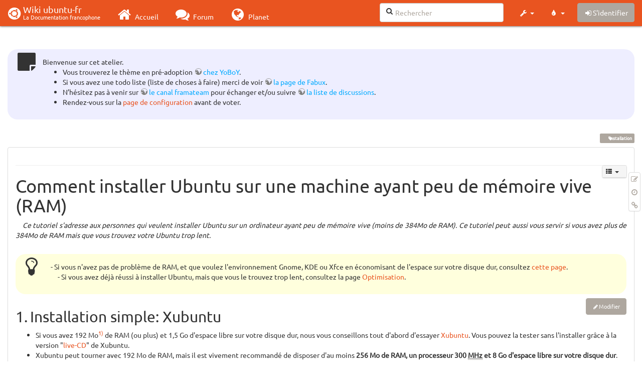

--- FILE ---
content_type: text/html; charset=utf-8
request_url: http://www.wwwinterface.toile-libre.org/doku.php/mini_ram
body_size: 47880
content:
<!DOCTYPE html>
<html xmlns="http://www.w3.org/1999/xhtml" xml:lang="fr"
  lang="fr" dir="ltr" class="no-js">
<head>
  <meta charset="UTF-8" />
  <meta http-equiv="X-UA-Compatible" content="IE=edge" />
  <title>mini_ram Atelier</title>
  <script>(function(H){H.className=H.className.replace(/\bno-js\b/,'js')})(document.documentElement)</script>
  <meta name="viewport" content="width=device-width,initial-scale=1" />
  <link rel="shortcut icon" href="/lib/exe/fetch.php/favicon.ico" />
<link rel="apple-touch-icon" href="/lib/exe/fetch.php/apple-touch-icon.png" />
    <meta name="generator" content="DokuWiki"/>
<meta name="robots" content="index,follow"/>
<meta name="keywords" content="installation"/>
<link type="text/css" rel="stylesheet" href="/lib/tpl/bootstrap3/assets/font-awesome/css/font-awesome.min.css"/>
<link type="text/css" rel="stylesheet" href="/lib/tpl/bootstrap3/assets/bootstrap/united/bootstrap.min.css"/>
<link rel="search" type="application/opensearchdescription+xml" href="/lib/exe/opensearch.php" title="Wiki ubuntu-fr"/>
<link rel="start" href="/"/>
<link rel="contents" href="/doku.php/mini_ram?do=index" title="Plan du site"/>
<link rel="manifest" href="/lib/exe/manifest.php"/>
<link rel="alternate" type="application/rss+xml" title="Derniers changements" href="/feed.php"/>
<link rel="alternate" type="application/rss+xml" title="Catégorie courante" href="/feed.php?mode=list&amp;ns="/>
<link rel="edit" title="Modifier cette page" href="/doku.php/mini_ram?do=edit"/>
<link rel="alternate" type="text/html" title="HTML brut" href="/doku.php/mini_ram?do=export_xhtml"/>
<link rel="alternate" type="text/plain" title="Wiki balise" href="/doku.php/mini_ram?do=export_raw"/>
<link rel="canonical" href="http://www.wwwinterface.toile-libre.org/doku.php/mini_ram"/>
<link rel="stylesheet" type="text/css" href="/lib/exe/css.php?t=bootstrap3&amp;tseed=204866023b506081013c7cff7e90b8e9"/>
<!--[if gte IE 9]><!-->
<script type="text/javascript">/*<![CDATA[*/var NS='';var JSINFO = {"bootstrap3":{"mode":"show","toc":[],"config":{"collapsibleSections":0,"fixedTopNavbar":1,"showSemanticPopup":0,"sidebarOnNavbar":0,"tagsOnTop":1,"tocAffix":1,"tocCollapseOnScroll":0,"tocCollapsed":1,"tocLayout":"navbar","useAnchorJS":1}},"id":"mini_ram","namespace":"","ACT":"show","useHeadingNavigation":0,"useHeadingContent":0};
/*!]]>*/</script>
<script type="text/javascript" charset="utf-8" src="/lib/exe/jquery.php?tseed=23f888679b4f1dc26eef34902aca964f"></script>
<script type="text/javascript" charset="utf-8" src="/lib/exe/js.php?t=bootstrap3&amp;tseed=204866023b506081013c7cff7e90b8e9"></script>
<script type="text/javascript" src="/lib/tpl/bootstrap3/assets/bootstrap/js/bootstrap.min.js"></script>
<script type="text/javascript" src="/lib/tpl/bootstrap3/assets/anchorjs/anchor.min.js"></script>
<script type="text/javascript" src="/lib/tpl/bootstrap3/assets/typeahead/bootstrap3-typeahead.min.js"></script>
<!--<![endif]-->
<style type="text/css">@media screen { body { margin-top: 70px; }  #dw__toc.affix { top: 60px; position: fixed !important; }  #dw__toc .nav .nav .nav { display: none; } }</style>
    <!--[if lt IE 9]>
  <script type="text/javascript" src="https://oss.maxcdn.com/html5shiv/3.7.2/html5shiv.min.js"></script>
  <script type="text/javascript" src="https://oss.maxcdn.com/respond/1.4.2/respond.min.js"></script>
  <![endif]-->
</head>
<body class="united dokuwiki mode_show tpl_bootstrap3 dw-page-on-panel" data-page-id="mini_ram">

  <header id="dokuwiki__header" class="dokuwiki container-fluid">
    <div class="noteclassic">Bienvenue sur cet atelier.
<ul>
<li class="level1"><div class="li"> Vous trouverez le thème en pré-adoption <a href="http://doc.ufr.yoboy.fr/" class="urlextern" title="http://doc.ufr.yoboy.fr/" rel="nofollow">chez YoBoY</a>.</div>
</li>
<li class="level1"><div class="li"> Si vous avez une todo liste (liste de choses à faire) merci de voir <a href="https://doc.ubuntu-fr.org/utilisateurs/fabux/brouillons/bugstheme2018" class="urlextern" title="https://doc.ubuntu-fr.org/utilisateurs/fabux/brouillons/bugstheme2018" rel="nofollow">la page de Fabux</a>.</div>
</li>
<li class="level1"><div class="li"> N’hésitez pas à venir sur <a href="https://doc.ubuntu-fr.org/wiki/participer_wiki#le_salon_de_discussion" class="urlextern" title="https://doc.ubuntu-fr.org/wiki/participer_wiki#le_salon_de_discussion" rel="nofollow">le canal framateam</a> pour échanger et/ou suivre <a href="https://doc.ubuntu-fr.org/wiki/participer_wiki#la_liste_de_diffusion" class="urlextern" title="https://doc.ubuntu-fr.org/wiki/participer_wiki#la_liste_de_diffusion" rel="nofollow">la liste de discussions</a>.</div>
</li>
<li class="level1"><div class="li"> Rendez-vous sur la <a href="/doku.php/configuration_du_theme" class="wikilink1" title="configuration_du_theme">page de configuration</a> avant de voter.</div>
</li>
</ul>

</div>
<!-- cachefile /data/web/2/0/wwwinterface.toile-libre.org/htdocs/data/cache/c/cd66e2ad8ccdb0105dd0716568a653df.xhtml used -->
<nav id="dw__navbar" class="navbar navbar-fixed-top navbar-default" role="navigation">

  <div class="container-fluid">

    <div class="navbar-header">

      <button class="navbar-toggle" type="button" data-toggle="collapse" data-target=".navbar-collapse">
        <span class="icon-bar"></span>
        <span class="icon-bar"></span>
        <span class="icon-bar"></span>
      </button>

      <a href="/doku.php/Accueil"  accesskey="h" title="[H]" class="navbar-brand"><span class="uf uf-cof" id="dw__accueil" style="font-size: 35px;" ></span> <span id="dw__title" style="margin-top:-5px">Wiki ubuntu-fr<span id="dw__tagline">La Documentation francophone</span></span></a>
    </div>

    <div class="collapse navbar-collapse">

      
      <ul class="nav navbar-nav">
        <li>
          <a href="//ubuntu-fr.org/" ><i class="fa fa-fw fa-home" style="font-size: 2em;"></i><span> Accueil</span></a>        </li>
        <li>
          <a href="//forum.ubuntu-fr.org/" ><i class="fa fa-fw fa-comments" style="font-size: 2em;"></i><span> Forum</span></a>        </li>
        <li>
          <a href="//planet.ubuntu-fr.org/" ><i class="fa fa-fw fa-globe" style="font-size: 2em;"></i><span> Planet</span></a>        </li>
      </ul>

            
      
      <div class="navbar-right" id="dw__navbar_items">

        <form action="//forum.ubuntu-fr.org/search_ubuntufr.php" accept-charset="utf-8" class="navbar-form navbar-left search" id="dw__search" method="get" role="search"><div class="no"><input id="qsearch" autocomplete="off" type="search" placeholder="Rechercher" accesskey="f" name="q" class="form-control" title="[F]" /><button type="submit" title="Rechercher"><i class="fa fa-fw fa-search"></i></button><input type="hidden" name="do" value="search" /><input type="hidden" name="tsearch" value="wiki" /></div></form>
        
<ul class="nav navbar-nav dw-action-icon" id="dw__tools">


  <li class="dropdown">

    <a href="" class="dropdown-toggle" data-target="#" data-toggle="dropdown" title="" role="button" aria-haspopup="true" aria-expanded="false">
      <i class="fa fa-fw fa-wrench"></i> <span class="hidden-lg hidden-md hidden-sm">Outils</span> <span class="caret"></span>
    </a>

    <ul class="dropdown-menu tools" role="menu">
    
      <li class="dropdown-header">
        <i class="fa fa-fw fa-cubes"></i> Outils du site      </li>
      <li><a href="/doku.php/mini_ram?do=recent"  class="action recent" accesskey="r" rel="nofollow" title="Derniers changements [R]">Derniers changements</a></li><li><a href="/doku.php/mini_ram?do=media&amp;ns="  class="action media" rel="nofollow" title="Gestionnaire Multimédia">Gestionnaire Multimédia</a></li><li><a href="/doku.php/mini_ram?do=index"  class="action index" accesskey="x" rel="nofollow" title="Plan du site [X]">Plan du site</a></li>
            <li class="divider" role="separator"></li>
      
    
      <li class="dropdown-header">
        <i class="fa fa-fw fa-file"></i> Outils de la page      </li>
      <li><a href="/doku.php/mini_ram?do=edit"  class="action edit" accesskey="e" rel="nofollow" title="Modifier cette page [E]">Modifier cette page</a></li><li><a href="/doku.php/mini_ram?do=revisions"  class="action revs" accesskey="o" rel="nofollow" title="Anciennes révisions [O]">Anciennes révisions</a></li><li><a href="/doku.php/mini_ram?do=backlink"  class="action backlink" rel="nofollow" title="Liens de retour">Liens de retour</a></li><li><a href="#dokuwiki__top"  class="action top" accesskey="t" rel="nofollow" title="Haut de page [T]">Haut de page</a></li>
      
        </ul>
  </li>


</ul>

<!-- theme-switcher -->
<ul class="nav navbar-nav" id="dw__themes">
  <li class="dropdown">

    <a href="" class="dropdown-toggle" data-toggle="dropdown" data-target="#" role="button" aria-haspopup="true" aria-expanded="false"><i class="fa fa-fw fa-tint"></i> <span class="hidden-lg hidden-md hidden-sm">Thèmes</span> <span class="caret"></span></a>

    <ul class="dropdown-menu" aria-labelledby="themes">
      <li class="dropdown-header"><i class="fa fa-fw fa-tint"></i> Thèmes</li>
      <li>
        <a href="/doku.php/mini_ram?bootswatch-theme=default">Default</a>
      </li>
      <li class="dropdown-header"><i class="fa fa-fw fa-tint"></i> Bootswatch Themes</li>
            <li>
        <a href="/doku.php/mini_ram?bootswatch-theme=cerulean">Cerulean</a>
      </li>
            <li>
        <a href="/doku.php/mini_ram?bootswatch-theme=cosmo">Cosmo</a>
      </li>
            <li>
        <a href="/doku.php/mini_ram?bootswatch-theme=cyborg">Cyborg</a>
      </li>
            <li>
        <a href="/doku.php/mini_ram?bootswatch-theme=darkly">Darkly</a>
      </li>
            <li>
        <a href="/doku.php/mini_ram?bootswatch-theme=flatly">Flatly</a>
      </li>
            <li>
        <a href="/doku.php/mini_ram?bootswatch-theme=journal">Journal</a>
      </li>
            <li>
        <a href="/doku.php/mini_ram?bootswatch-theme=lumen">Lumen</a>
      </li>
            <li>
        <a href="/doku.php/mini_ram?bootswatch-theme=paper">Paper</a>
      </li>
            <li>
        <a href="/doku.php/mini_ram?bootswatch-theme=readable">Readable</a>
      </li>
            <li>
        <a href="/doku.php/mini_ram?bootswatch-theme=sandstone">Sandstone</a>
      </li>
            <li>
        <a href="/doku.php/mini_ram?bootswatch-theme=simplex">Simplex</a>
      </li>
            <li>
        <a href="/doku.php/mini_ram?bootswatch-theme=solar">Solar</a>
      </li>
            <li>
        <a href="/doku.php/mini_ram?bootswatch-theme=slate">Slate</a>
      </li>
            <li>
        <a href="/doku.php/mini_ram?bootswatch-theme=spacelab">Spacelab</a>
      </li>
            <li>
        <a href="/doku.php/mini_ram?bootswatch-theme=superhero">Superhero</a>
      </li>
            <li class="active">
        <a href="/doku.php/mini_ram?bootswatch-theme=united">United</a>
      </li>
            <li>
        <a href="/doku.php/mini_ram?bootswatch-theme=yeti">Yeti</a>
      </li>
          </ul>

  </li>
</ul>
<!-- /theme-switcher -->

        <ul class="nav navbar-nav">

          
          
                    <li>
            <span class="dw__actions dw-action-icon">
              <a href="/doku.php/mini_ram?do=login&amp;sectok="  class="action btn btn-default navbar-btn login" rel="nofollow" title="S&#039;identifier"><span class="">S'identifier</span></a>            </span>
          </li>
          
        </ul>

                <ul class="nav navbar-nav hide" id="dw__toc_menu">
          <li class="dropdown">
            <a href="" class="dropdown-toggle" data-target="#" data-toggle="dropdown" title="Table des matières" role="button" aria-haspopup="true" aria-expanded="false">
              <i class="fa fa-fw fa-th-list"></i> <span class="hidden-lg hidden-md hidden-sm">Table des matières</span><span class="caret"></span>
            </a>
            <ul class="dropdown-menu" role="menu" style="max-height: 400px; overflow-y: auto">
              <li class="dropdown-header"><i class="fa fa-fw fa-th-list"></i> Table des matières</li>
            </ul>
          </li>
        </ul>
        
        

      </div>

    </div>
  </div>
</nav>
  </header>

  <div id="dokuwiki__top" class="dokuwiki container-fluid">

    <div id="dokuwiki__pageheader">

      
      
      <p class="pageId text-right small">
              </p>

      <div id="dw__msgarea" class="small">
              </div>

    </div>

    <main class="main row" role="main">

      
      <article id="dokuwiki__content" class="container-fluid" itemscope itemtype="http://schema.org/Article" itemref="dw__license">

        
<nav id="dw__pagetools" class="hidden-print">
  <div class="tools panel panel-default pull-right ">
    <ul class="nav nav-stacked nav-pills">
      <li><a href="/doku.php/mini_ram?do=edit"  class="action text-muted edit" accesskey="e" rel="nofollow" title="Modifier cette page [E]"><i class="fa fa-fw fa-pencil-square-o"></i><span class="sr-only"> Modifier cette page</span></a></li><li><a href="/doku.php/mini_ram?do=revisions"  class="action text-muted revs" accesskey="o" rel="nofollow" title="Anciennes révisions [O]"><i class="fa fa-fw fa-clock-o"></i><span class="sr-only"> </span></a></li><li><a href="/doku.php/mini_ram?do=backlink"  class="action text-muted backlink" rel="nofollow" title="Liens de retour"><i class="fa fa-fw fa-link"></i><span class="sr-only"> Liens de retour</span></a></li>    </ul>
  </div>
</nav>

        <div class="panel panel-default" itemprop="articleBody">
          <div class="page panel-body">

            <div class="dw-content-page dw-toc-closed"><div class="dw-toc hidden-print"><script>JSINFO.bootstrap3.toc = [{"link":"#installation_simplexubuntu","title":"Installation simple: Xubuntu","level":1},{"link":"#installation_intermediairelubuntu_et_autres_variantes_legeres","title":"Installation interm\u00e9diaire: Lubuntu et autres variantes l\u00e9g\u00e8res","level":1},{"link":"#installation_par_lignes_de_commandesautres_environnements","title":"Installation par lignes de commandes: autres environnements","level":1},{"link":"#alternatives","title":"Alternatives","level":1},{"link":"#liens","title":"Liens","level":1}];</script>
<!-- TOC START -->
<nav id="dw__toc" role="navigation" class="toc-panel panel panel-default small">
<h6 data-toggle="collapse" data-target="#dw__toc .toc-body" title="Table des matières" class="panel-heading toc-title"><i class="fa fa-fw fa-th-list"></i> <span>Table des matières</span> <i class="caret"></i></h6>
<div class="panel-body  toc-body collapse ">

<ul class="nav toc">
<li class="level1"><a href="#installation_simplexubuntu">Installation simple: Xubuntu</a></li>
<li class="level1"><a href="#installation_intermediairelubuntu_et_autres_variantes_legeres">Installation intermédiaire: Lubuntu et autres variantes légères</a></li>
<li class="level1"><a href="#installation_par_lignes_de_commandesautres_environnements">Installation par lignes de commandes: autres environnements</a></li>
<li class="level1"><a href="#alternatives">Alternatives</a></li>
<li class="level1"><a href="#liens">Liens</a></li>
</ul>

</div>
</nav>
<!-- TOC END -->
</div><!-- CONTENT --><div class="dw-content"><div class="tags"><span>
	<a href="/doku.php/installation" class="wikilink1" title="installation" rel="tag">installation</a>
</span></div>
<hr />

<h1 class="sectionedit1" id="comment_installer_ubuntu_sur_une_machine_ayant_peu_de_memoire_vive_ram">Comment installer Ubuntu sur une machine ayant peu de mémoire vive (RAM)</h1>
<div class="level1">

<p>
<em>Ce tutoriel s&#039;adresse aux personnes qui veulent installer Ubuntu sur un ordinateur ayant peu de mémoire vive (moins de 384Mo de RAM). Ce tutoriel peut aussi vous servir si vous avez plus de 384Mo de RAM mais que vous trouvez votre Ubuntu trop lent.</em>
</p>
<div class="notetip">  - Si vous n&#039;avez pas de problème de RAM, et que voulez l&#039;environnement Gnome, KDE ou Xfce en économisant de l&#039;espace sur votre disque dur, consultez <a href="/doku.php/installation_minimale" class="wikilink1" title="installation_minimale">cette page</a>.
<p>
- Si vous avez déjà réussi à installer Ubuntu, mais que vous le trouvez trop lent, consultez la page <a href="/doku.php/optimisation" class="wikilink1" title="optimisation">Optimisation</a>.
</p>

</div>
</div>
<div class='secedit editbutton_section editbutton_1'><form class="button btn_secedit" method="post" action="/doku.php/mini_ram"><div class="no"><input type="hidden" name="do" value="edit" /><input type="hidden" name="rev" value="1524906861" /><input type="hidden" name="summary" value="[Comment installer Ubuntu sur une machine ayant peu de mémoire vive (RAM)] " /><input type="hidden" name="target" value="section" /><input type="hidden" name="hid" value="comment_installer_ubuntu_sur_une_machine_ayant_peu_de_memoire_vive_ram" /><input type="hidden" name="codeblockOffset" value="0" /><input type="hidden" name="range" value="31-712" /><button type="submit" title="Comment installer Ubuntu sur une machine ayant peu de mémoire vive (RAM)">Modifier</button></div></form></div>
<h2 class="sectionedit2" id="installation_simplexubuntu">Installation simple: Xubuntu</h2>
<div class="level2">
<ul>
<li class="level1"><div class="li"> Si vous avez 192 Mo<sup><a href="#fn__1" id="fnt__1" class="fn_top">1)</a></sup> de RAM (ou plus) et 1,5 Go d&#039;espace libre sur votre disque dur, nous vous conseillons tout d&#039;abord d&#039;essayer <a href="/doku.php/xubuntu" class="wikilink1" title="xubuntu">Xubuntu</a>. Vous pouvez la tester sans l&#039;installer grâce à la version &quot;<a href="/doku.php/live_cd" class="wikilink1" title="live_cd">live-CD</a>&quot; de Xubuntu.</div>
</li>
<li class="level1"><div class="li"> Xubuntu peut tourner avec 192 Mo de RAM, mais il est vivement recommandé de disposer d&#039;au moins <strong>256 Mo de RAM, un processeur 300 <abbr title="Megahertz">MHz</abbr> et 8 Go d&#039;espace libre sur votre disque dur</strong>.</div>
</li>
</ul>

<p>
<em>Pour plus d&#039;information sur Xubuntu, consultez <strong><a href="/doku.php/xubuntu" class="wikilink1" title="xubuntu">cette page</a></strong>.</em>
</p>

</div>
<div class='secedit editbutton_section editbutton_2'><form class="button btn_secedit" method="post" action="/doku.php/mini_ram"><div class="no"><input type="hidden" name="do" value="edit" /><input type="hidden" name="rev" value="1524906861" /><input type="hidden" name="summary" value="[Installation simple: Xubuntu] " /><input type="hidden" name="target" value="section" /><input type="hidden" name="hid" value="installation_simplexubuntu" /><input type="hidden" name="codeblockOffset" value="0" /><input type="hidden" name="range" value="713-1454" /><button type="submit" title="Installation simple: Xubuntu">Modifier</button></div></form></div>
<h2 class="sectionedit3" id="installation_intermediairelubuntu_et_autres_variantes_legeres">Installation intermédiaire: Lubuntu et autres variantes légères</h2>
<div class="level2">
<ul>
<li class="level1"><div class="li"> Si Xubuntu ne vous convient pas, ou est trop lent, essayez ensuite une variante légère d&#039;Ubuntu, comme par exemple <strong><a href="/doku.php/lubuntu" class="wikilink1" title="lubuntu">Lubuntu</a></strong> (officielle), <a href="http://www.moulinier.net/" class="urlextern" title="http://www.moulinier.net/" rel="nofollow">Toutou Linux</a> (version francisée de Puppy Linux) ou <strong><a href="/doku.php/crunchbang" class="wikilink1" title="crunchbang">Crunchbang</a></strong> qui proposent un live-CD. Vous trouverez d&#039;autres variantes sur <a href="/doku.php/variantes" class="wikilink1" title="variantes">cette page</a>.</div>
</li>
<li class="level1"><div class="li"> Si vous aviez réussi à installer Ubuntu (ou Xubuntu ou Lubuntu..), mais que celui-ci est trop lent, vous pouvez à partir de celui-ci installer et essayer un <a href="/doku.php/liste_applications_legeres#gestionnaire_de_fenetres" class="wikilink1" title="liste_applications_legeres">gestionnaire de fenêtres</a> plus léger. Attention certains gestionnaires peuvent être plus compliqués à mettre en œuvre que d&#039;autres.</div>
</li>
</ul>

</div>
<div class='secedit editbutton_section editbutton_3'><form class="button btn_secedit" method="post" action="/doku.php/mini_ram"><div class="no"><input type="hidden" name="do" value="edit" /><input type="hidden" name="rev" value="1524906861" /><input type="hidden" name="summary" value="[Installation intermédiaire: Lubuntu et autres variantes légères] " /><input type="hidden" name="target" value="section" /><input type="hidden" name="hid" value="installation_intermediairelubuntu_et_autres_variantes_legeres" /><input type="hidden" name="codeblockOffset" value="0" /><input type="hidden" name="range" value="1455-2234" /><button type="submit" title="Installation intermédiaire: Lubuntu et autres variantes légères">Modifier</button></div></form></div>
<h2 class="sectionedit4" id="installation_par_lignes_de_commandesautres_environnements">Installation par lignes de commandes: autres environnements</h2>
<div class="level2">
<div class="noteimportant">Il vous faudra au minimum de <strong>32Mo de RAM et 500Mo de disque dur</strong>. Si vous avez moins de 32Mo de RAM, consultez le chapitre &quot;Alternatives&quot; ci-dessous.
</div>
</div>

<h4 id="demarrer_sur_le_cd">Démarrer sur le CD</h4>
<div class="level4">

<p>
Pour installer <strong>Ubuntu</strong> sur votre machine il faut pouvoir <em>booter</em> sur le CD-ROM. Si votre PC est très ancien, cette fonctionnalité n&#039;est peut être pas disponible dans le <em>Bios</em>. Une solution est d&#039;utiliser une <em>disquette de démarrage</em> qui renvoie sur le CD-ROM, à la place du <em>Bios</em>. Il en existe plusieurs :
</p>
<ul>
<li class="level1"><div class="li"> la disquette créée pour la distribution LiveCD <em>Morphix</em> disponible en téléchargement sur Sourceforge : prenez la <a href="http://sourceforge.net/project/showfiles.php?group_id=71814" class="urlextern" title="http://sourceforge.net/project/showfiles.php?group_id=71814" rel="nofollow"> Morphix Boot Floppy</a> du moment.</div>
</li>
<li class="level1"><div class="li"> <a href="http://linux.simple.be/tools/sbm" class="urlextern" title="http://linux.simple.be/tools/sbm" rel="nofollow">http://linux.simple.be/tools/sbm</a></div>
</li>
</ul>

</div>

<h4 id="le_systeme_de_base">Le système de base</h4>
<div class="level4">

<p>
Il faut utiliser un CD-ROM <strong>« alternate CD »</strong> (ou un <strong>« server install CD »</strong>), du moins jusqu&#039;à la version 12.04.
Pour cela, gravez un <a href="http://www.ubuntu.com/getubuntu/download" class="urlextern" title="http://www.ubuntu.com/getubuntu/download" rel="nofollow">CD-ROM d&#039;installation Ubuntu version alternate/serveur</a>.
Après avoir inséré le CD-ROM dans le lecteur, <em>bootez</em> dessus. Au prompt, tapez « F2 » pour choisir la langue française, sélectionnez <strong>&quot;Installer en mode serveur&quot;</strong> puis « Entrée ».
</p>

<p>
A partir de la 12.10, il n&#039;y a plus d&#039;&quot;alternate CD&quot;, il faut donc utiliser un <a href="https://help.ubuntu.com/community/Installation/MinimalCD" class="urlextern" title="https://help.ubuntu.com/community/Installation/MinimalCD" rel="nofollow">Minimal CD</a>.
</p>

<p>
Le système de base sera installé avec environ 310 Mo sur le disque et en <em>mode texte</em> (pas d&#039;interface graphique pour l&#039;instant).
</p>

</div>

<h4 id="installation_d_une_interface_graphique">Installation d&#039;une interface graphique</h4>
<div class="level4">

<p>
Voyez la page <a href="/doku.php/apt" class="wikilink1" title="apt">APT</a> pour des détails sur comment installer sans interface graphique. N&#039;hésitez pas à imprimer les pages dont vous avez besoin.
</p>
<ol>
<li class="level1 node"><div class="li"> Tout d&#039;abord, activez le dépôt de paquets <strong>universe</strong> :</div>
<ul>
<li class="level2"><div class="li"> éditez les dépôts :<pre class="code">sudo nano /etc/apt/sources.list</pre>
</div>
</li>
<li class="level2"><div class="li"> enlevez le dièse (« # ») devant les lignes suivantes (adaptez selon votre version d&#039;Ubuntu) :<pre class="file">deb      http://fr.archive.ubuntu.com/ubuntu/  edgy  universe 
deb-src  http://fr.archive.ubuntu.com/ubuntu/  edgy  universe</pre>
</div>
</li>
</ul>
</li>
<li class="level1"><div class="li"> sauvegardez vos modifications</div>
</li>
<li class="level1"><div class="li"> Mettez à jour la liste des paquets installables sur votre ordinateur :<pre class="code">sudo apt-get update</pre>
</div>
</li>
<li class="level1"><div class="li"> Installez le serveur X Window, un gestionnaire de connexion et un terminal en installant les paquets suivants : <pre class="code">sudo apt-get install x-window-system-core xdm numlockx xterm xserver-xorg</pre>
</div>
</li>
<li class="level1"><div class="li"> configurez le serveur X si besoin.</div>
</li>
<li class="level1 node"><div class="li"> Puis l&#039;interface graphique, au choix :</div>
<ul>
<li class="level2"><div class="li"> <a href="/doku.php/fluxbox" class="wikilink1" title="fluxbox">Fluxbox</a> (nom du paquet : <em>fluxbox</em>) ;</div>
</li>
<li class="level2"><div class="li"> <a href="/doku.php/jwm" class="wikilink1" title="jwm">JWM</a> (nom du paquet : <em>jwm</em>) ;</div>
</li>
<li class="level2"><div class="li"> <a href="/doku.php/icewm" class="wikilink1" title="icewm">IceWM</a> (nom du paquet : <em>icewm</em>) ;</div>
</li>
<li class="level2"><div class="li"> <a href="/doku.php/larswm" class="wikilink1" title="larswm">larswm</a> (nom du paquet : <em>larswm</em>) ;</div>
</li>
<li class="level2"><div class="li"> <a href="/doku.php/windowmaker" class="wikilink1" title="windowmaker">WindowMaker</a> (nom du paquet : <em>wmaker</em>).</div>
</li>
<li class="level2"><div class="li"> <a href="/doku.php/openbox" class="wikilink1" title="openbox">Openbox</a> (nom du paquet : <em>openbox</em>).</div>
</li>
</ul>
</li>
</ol>

<p>
Résultat : vous avez un système avec un <em>serveur X</em> et un <em>Window Manager</em> (gestionnaire de fenêtres) léger. Maintenant tapez <code>startx</code> pour lancer la session graphique.
</p>

<p>
Par la suite, quand vous démarrerez votre ordinateur, <strong>xdm</strong> (le gestionnaire de connexion) démarrera automatiquement et vous aurez accès directement au mode graphique.
</p>

<p>
Effacez les paquets stockés par <a href="/doku.php/apt" class="wikilink1" title="apt">APT</a> et ainsi libérer de la place 
</p>
<pre class="code">sudo apt-get clean</pre>

<p>
Jusqu&#039;ici le système a besoin de moins de <strong>400 Mo</strong> sur le disque.
</p>

<p>
Pour éteindre l&#039;ordinateur, il faudra ouvrir un terminal et taper : 
</p>
<pre class="code">sudo halt</pre>

</div>

<h4 id="applications_console">Applications console</h4>
<div class="level4">
<div class="table sectionedit5"><table class="inline">
	<thead>
	<tr class="row0">
		<th class="col0"> Application </th><th class="col1"> Description </th><th class="col2"> Paquets à installer </th><th class="col3"> Remarque </th>
	</tr>
	</thead>
	<tr class="row1">
		<td class="col0"> ls/cd </td><td class="col1"> Exploration de fichiers </td><td class="col2"> - </td><td class="col3"> les commande basique pour explorer votre ordinateur. <br/>
(&quot;ls -a&quot; pour afficher les fichiers cachés) </td>
	</tr>
	<tr class="row2">
		<td class="col0"> file </td><td class="col1"> Infos sur le fichier </td><td class="col2"> - </td><td class="col3"> - </td>
	</tr>
	<tr class="row3">
		<td class="col0"> rename </td><td class="col1"> Renommer un fichier </td><td class="col2"> - </td><td class="col3"> - </td>
	</tr>
	<tr class="row4">
		<td class="col0"> cp/mv </td><td class="col1"> Copier/déplacer des fichiers </td><td class="col2"> - </td><td class="col3"> - </td>
	</tr>
	<tr class="row5">
		<td class="col0"> locate </td><td class="col1"> Pour rechercher des fichiers </td><td class="col2"> - </td><td class="col3"> Pas besoin d&#039;argument contrairement à &quot;find&quot; </td>
	</tr>
	<tr class="row6">
		<td class="col0"> less/more </td><td class="col1"> Visualisation de texte </td><td class="col2"> - </td><td class="col3"> - </td>
	</tr>
	<tr class="row7">
		<td class="col0"> <a href="/doku.php/nano" class="wikilink1" title="nano">nano</a>/vi </td><td class="col1"> Editeur de texte </td><td class="col2"> - </td><td class="col3"> <a href="/doku.php/nano" class="wikilink1" title="nano">Nano</a> est plus simple à utiliser que vi. </td>
	</tr>
	<tr class="row8">
		<td class="col0"> cal/date </td><td class="col1"> Calendrier &amp; heure </td><td class="col2"> - </td><td class="col3"> &quot;cal 04 2007&quot; affichera le mois d&#039;avril 2007 par exemple </td>
	</tr>
	<tr class="row9">
		<td class="col0"> fdformat </td><td class="col1"> Utilitaire système </td><td class="col2"> - </td><td class="col3"> Effectue un formatage rapide d&#039;une disquette </td>
	</tr>
	<tr class="row10">
		<td class="col0"> mformat </td><td class="col1 leftalign"> Utilitaire système  </td><td class="col2"> - </td><td class="col3"> Formate en MSDOS une disquette. A utiliser avec d&#039;autres commandes commençant par &quot;m&quot; (mdir, mdel, mcopy…) </td>
	</tr>
	<tr class="row11">
		<td class="col0"> top/free/df </td><td class="col1"> Moniteur système </td><td class="col2"> - </td><td class="col3"> - </td>
	</tr>
	<tr class="row12">
		<td class="col0"> htop </td><td class="col1"> Moniteur système </td><td class="col2"> htop </td><td class="col3"> Représentation graphique plus agréable que top </td>
	</tr>
	<tr class="row13">
		<td class="col0"> lynx </td><td class="col1"> Navigateur internet </td><td class="col2"> lynx </td><td class="col3"> Navigateur léger </td>
	</tr>
	<tr class="row14">
		<td class="col0"> <a href="/doku.php/irssi" class="wikilink1" title="irssi">irssi</a> </td><td class="col1"> Chat <abbr title="Internet Relay Chat">IRC</abbr> </td><td class="col2"> irssi-text </td><td class="col3"> - </td>
	</tr>
</table></div>

</div>

<h4 id="applications_de_base">Applications de base</h4>
<div class="level4">
<div class="table sectionedit6"><table class="inline">
	<thead>
	<tr class="row0">
		<th class="col0"> Application </th><th class="col1"> Description </th><th class="col2"> Paquets à installer </th><th class="col3"> Remarque </th>
	</tr>
	</thead>
	<tr class="row1">
		<td class="col0"> Rox Filer </td><td class="col1"> Explorateur de fichiers </td><td class="col2"> rox-filer </td><td class="col3"> Alternative : <a href="http://www.cd.chalmers.se/~hch/filerunner.html" class="urlextern" title="http://www.cd.chalmers.se/~hch/filerunner.html" rel="nofollow">filerunner</a> <br/>
(qui fait aussi <abbr title="File Transfer Protocol">FTP</abbr>) </td>
	</tr>
	<tr class="row2">
		<td class="col0"> <strong>-</strong> <a href="/doku.php/dillo" class="wikilink1" title="dillo">Dillo</a> </td><td class="col1"> Navigateur web </td><td class="col2"> dillo </td><td class="col3"> Très léger: moins de <strong>1Mo</strong> </td>
	</tr>
	<tr class="row3">
		<td class="col0"> <strong>-</strong> Mozilla Suite (ou SeaMonkey) </td><td class="col1"> Navigateur web et client de messagerie. </td><td class="col2"> mozilla </td><td class="col3"> Mozilla Suite (ou SeaMonkey) Prend moins de <strong>40 Mo</strong> (Pour <a href="/doku.php/flashplayer" class="wikilink1" title="flashplayer">flashplayer</a>, installez le paquet &quot;libflash-mozplugin&quot; (non-libre)). </td>
	</tr>
	<tr class="row4">
		<td class="col0"> <strong>-</strong> <a href="/doku.php/firefox" class="wikilink1" title="firefox">Firefox</a>/<a href="/doku.php/thunderbird" class="wikilink1" title="thunderbird">Thunderbird</a> </td><td class="col1"> Navigateur web et client de messagerie. </td><td class="col2"> firefox/mozilla-thunderbird </td><td class="col3"> Prend moins de <strong>?? Mo</strong> (Pour <a href="/doku.php/flashplayer" class="wikilink1" title="flashplayer">flashplayer</a>, installez le paquet &quot;flashplugin-nonfree&quot; (non-libre)). </td>
	</tr>
	<tr class="row5">
		<td class="col0"> xcalc </td><td class="col1"> calculette </td><td class="col2"> xcalc </td><td class="col3"> - </td>
	</tr>
	<tr class="row6">
		<td class="col0"> LeafPad </td><td class="col1"> Editeur de texte </td><td class="col2"> leafpad </td><td class="col3"> Ceci prend <strong>?? Mo</strong> sur le disque. </td>
	</tr>
	<tr class="row7">
		<td class="col0"> <a href="/doku.php/xpdf" class="wikilink1" title="xpdf">xPDF</a> </td><td class="col1"> Lecteur de PDF. </td><td class="col2"> xpdf </td><td class="col3"> Ceci prend <strong>13 Mo</strong> sur le disque. </td>
	</tr>
	<tr class="row8">
		<td class="col0"> <a href="/doku.php/abiword" class="wikilink1" title="abiword">Abiword</a> </td><td class="col1"> Traitement de texte. Abiword peut gérer les fichiers .doc en plus de son format et du format OpenDocument. </td><td class="col2"> abiword </td><td class="col3"> Cela prend <strong>30 Mo</strong> sur le disque. </td>
	</tr>
	<tr class="row9">
		<td class="col0"> <a href="/doku.php/gnumeric" class="wikilink1" title="gnumeric">gnumeric</a> </td><td class="col1"> Tableur </td><td class="col2"> gnumeric </td><td class="col3"> Cela prend <strong>33 Mo</strong> sur le disque. </td>
	</tr>
	<tr class="row10">
		<td class="col0"> <a href="/doku.php/xpaint" class="wikilink1" title="xpaint">xpaint</a> </td><td class="col1"> Traitement d&#039;images </td><td class="col2"> xpaint </td><td class="col3"> - </td>
	</tr>
	<tr class="row11">
		<td class="col0"> <a href="/doku.php/xmms" class="wikilink1" title="xmms">xmms</a> </td><td class="col1"> lecteur audio </td><td class="col2"> xmms </td><td class="col3"> - </td>
	</tr>
	<tr class="row12">
		<td class="col0"> <a href="/doku.php/vlc" class="wikilink1" title="vlc">vlc</a> </td><td class="col1"> lecteur vidéo </td><td class="col2"> vlc </td><td class="col3"> Cela prend <strong>10 Mo</strong> sur le disque. </td>
	</tr>
</table></div>

<p>
Voir aussi la &quot;<a href="/doku.php/liste_applications_legeres" class="wikilink1" title="liste_applications_legeres">Liste des applications légères</a>&quot;.
</p>

</div>

<h4 id="pour_terminer_l_installation_de_base">Pour terminer l&#039;installation de base</h4>
<div class="level4">

<p>
Si vous pensez ne pas avoir assez d&#039;espace disque, videz le cache des paquets. Vous avez maintenant un système de base qui occupe moins de <strong>500 Mo</strong> sur votre disque. En prenant une <em>swap</em> de <strong>128 Mo</strong>, vous avez besoin d&#039;un disque d&#039;une capacité de <strong>1 Go</strong> environ seulement pour avoir un système Ubuntu léger.
</p>

</div>

<h4 id="applications_supplementaires">Applications supplémentaires</h4>
<div class="level4">

<p>
Vous pouvez aussi installer le paquet <em>gksu</em>. Celui-ci vous permettra d&#039;avoir accès à la commande <em>gksudo</em> vous permettant d&#039;avoir un <em>sudo</em> graphique pour les applications graphiques nécessitant les permissions d&#039;administration.
</p>

<p>
Pour facilement faire des recherches parmi les applications installables et les installer, vous pouvez installer <a href="/doku.php/synaptic" class="wikilink1" title="synaptic">Synaptic</a> (nom du paquet : <em>synaptic</em>) ou apprendre à utiliser la commande <a href="/doku.php/aptitude" class="wikilink1" title="aptitude">aptitude</a> :
</p>
<pre class="code">man aptitude</pre>

<p>
La meilleure méthode est d&#039;utiliser la recherche d&#039;aptitude :
</p>
<pre class="code">aptitude search firefox</pre>

</div>
<div class='secedit editbutton_section editbutton_4'><form class="button btn_secedit" method="post" action="/doku.php/mini_ram"><div class="no"><input type="hidden" name="do" value="edit" /><input type="hidden" name="rev" value="1524906861" /><input type="hidden" name="summary" value="[Installation par lignes de commandes: autres environnements] " /><input type="hidden" name="target" value="section" /><input type="hidden" name="hid" value="installation_par_lignes_de_commandesautres_environnements" /><input type="hidden" name="codeblockOffset" value="0" /><input type="hidden" name="range" value="2235-9385" /><button type="submit" title="Installation par lignes de commandes: autres environnements">Modifier</button></div></form></div>
<h2 class="sectionedit7" id="alternatives">Alternatives</h2>
<div class="level2">

<p>
Si c&#039;est toujours aussi lent, essayez :
</p>
<ul>
<li class="level1"><div class="li"> <strong>Debian</strong> (nécessite un Pentium 4, 1 <abbr title="Gigahertz">GHz</abbr> , <a href="http://www.debian.org/releases/etch/i386/ch03s04.html.fr" class="urlextern" title="http://www.debian.org/releases/etch/i386/ch03s04.html.fr" rel="nofollow">64~512Mo RAM</a>, 5Go d&#039;espace disque)</div>
</li>
</ul>

<p>
Sinon voici d&#039;autres distributions en français pour du plus vieux matériel :
</p>
<ul>
<li class="level1"><div class="li"> <strong>Damn Small Linux</strong>: <a href="https://fr.wikipedia.org/wiki/Damn_Small_Linux" class="interwiki iw_wpfr" title="https://fr.wikipedia.org/wiki/Damn_Small_Linux">Wikipedia</a> / <a href="http://www.damnsmalllinux.org/" class="urlextern" title="http://www.damnsmalllinux.org/" rel="nofollow">Site officiel</a> (nécessite un PC 486 avec 16 Mo de RAM).</div>
</li>
<li class="level1"><div class="li"> <strong>DeLi linux</strong> <a href="https://www.google.com/search?q=Desktop_Light_Linux&amp;btnI=lucky" class="interwiki iw_go" title="https://www.google.com/search?q=Desktop_Light_Linux&amp;btnI=lucky">Wikipedia (anglais)</a> / <a href="http://www.delilinux.org/index-fr.html" class="urlextern" title="http://www.delilinux.org/index-fr.html" rel="nofollow">Site officiel</a> (PC 486 avec 32Mo de RAM recommandé)</div>
</li>
<li class="level1"><div class="li"> <strong>Puppy Linux</strong> <a href="https://fr.wikipedia.org/wiki/Puppy_Linux" class="interwiki iw_wpfr" title="https://fr.wikipedia.org/wiki/Puppy_Linux">Wikipedia</a> / <a href="http://www.moulinier.net" class="urlextern" title="http://www.moulinier.net" rel="nofollow">Site officiel</a> (nécessite un PC Pentium I avec 32Mo de RAM)</div>
</li>
<li class="level1"><div class="li"> Tout neuf et très prometteur: <a href="https://fr.wikipedia.org/wiki/Slitaz" class="interwiki iw_wpfr" title="https://fr.wikipedia.org/wiki/Slitaz">Wikipedia</a> / <strong><a href="http://www.slitaz.org/" class="urlextern" title="http://www.slitaz.org/" rel="nofollow">Slitaz</a></strong> (nécessite plus de 128Mo de Ram pour l&#039;installation) - distribution très attrayante.</div>
</li>
<li class="level1"><div class="li"> <a href="/doku.php/slax" class="wikilink1" title="slax">Slax</a> version  très légère qui ne nécessite pas d&#039;installation,</div>
</li>
<li class="level1"><div class="li"> Antix,</div>
</li>
<li class="level1"><div class="li"> PCLOS LXDE</div>
</li>
</ul>

</div>
<div class='secedit editbutton_section editbutton_7'><form class="button btn_secedit" method="post" action="/doku.php/mini_ram"><div class="no"><input type="hidden" name="do" value="edit" /><input type="hidden" name="rev" value="1524906861" /><input type="hidden" name="summary" value="[Alternatives] " /><input type="hidden" name="target" value="section" /><input type="hidden" name="hid" value="alternatives" /><input type="hidden" name="codeblockOffset" value="6" /><input type="hidden" name="range" value="9386-10428" /><button type="submit" title="Alternatives">Modifier</button></div></form></div>
<h2 class="sectionedit8" id="liens">Liens</h2>
<div class="level2">
<ul>
<li class="level1"><div class="li"> Traduction de la page <a href="http://www.binonabiso.com/en/Ubuntu-miniRAM-HOWTO.html" class="urlextern" title="http://www.binonabiso.com/en/Ubuntu-miniRAM-HOWTO.html" rel="nofollow">http://www.binonabiso.com/en/Ubuntu-miniRAM-HOWTO.html</a></div>
</li>
<li class="level1"><div class="li"> Ubuntu &quot;command-line&quot; edition : <a href="http://ubuntuforums.org/showthread.php?t=387598" class="urlextern" title="http://ubuntuforums.org/showthread.php?t=387598" rel="nofollow">http://ubuntuforums.org/showthread.php?t=387598</a></div>
</li>
<li class="level1"><div class="li"> <a href="http://www.tutoriels-video.fr/installer-ubuntu-sur-un-vieux-pc-en-utilisant-la-version-alternative" class="urlextern" title="http://www.tutoriels-video.fr/installer-ubuntu-sur-un-vieux-pc-en-utilisant-la-version-alternative" rel="nofollow">Tutoriel vidéo : installation d&#039;ubuntu avec l&#039;alternate CD</a></div>
</li>
</ul>

<p>
<br/>

</p>
<hr />

<p>
<em>Contributeurs :  <a href="/doku.php/contributeurs" class="wikilink1" title="contributeurs">Les contributeurs du Wiki</a></em>
</p>

</div>
<div class='secedit editbutton_section editbutton_8'><form class="button btn_secedit" method="post" action="/doku.php/mini_ram"><div class="no"><input type="hidden" name="do" value="edit" /><input type="hidden" name="rev" value="1524906861" /><input type="hidden" name="summary" value="[Liens] " /><input type="hidden" name="target" value="section" /><input type="hidden" name="hid" value="liens" /><input type="hidden" name="codeblockOffset" value="6" /><input type="hidden" name="range" value="10429-" /><button type="submit" title="Liens">Modifier</button></div></form></div><div class="footnotes">
<div class="fn"><sup><a href="#fnt__1" id="fn__1" class="fn_bot">1)</a></sup> 
<div class="content">Xubuntu peut aussi être installé avec 64~192 Mo de RAM, mais il vous faudra utiliser le CD Alternate, ce qui est décrit ci-dessous dans le chapitre &quot;Installation par lignes de commandes&quot;</div></div>
</div>

<!-- no cachefile used, but created /data/web/2/0/wwwinterface.toile-libre.org/htdocs/data/cache/2/2bbb931215a3a11f82bc0068e896d4a7.xhtml -->

</div><!-- /CONTENT --></div>
          </div>
        </div>

        <div class="small text-right">

                    <span class="docInfo">
            <ul class="list-inline"><li><i class="fa fa-fw fa-file-text-o text-muted"></i> <span title="mini_ram.txt">mini_ram.txt</span></li><li><i class="fa fa-fw fa-calendar text-muted"></i> Dernière modification: <span title="Le 28/04/2018, 11:14">Le 28/04/2018, 11:14</span></li><li>(modification externe)</li></ul>          </span>
          
          
        </div>

      </article>

      
    </main>

    <footer id="dw__footer" class="navbar navbar-default">
  <div class="container-fluid">

    <div class="small navbar-text">

            <div class="footer-dw-title row">
        <div class="media col-sm-4">
          <!--<div class="media-left">
            <img src="/lib/tpl/bootstrap3/images/logo.png" alt="Wiki ubuntu-fr" class="media-object" style="width:32px" />
          </div> -->
          <div class="media-body">
            <h4 class="media-heading">Documentation <i class="uf uf-ubuntu"></i></h4>
            <p>
              Les pages de cette documentation sont rédigées par les utilisateurs
              pour les utilisateurs. Apportez-nous votre aide pour améliorer
              le contenu de cette documentation.
            </p>
          </div>
        </div>
        <div class="col-sm-4">
          <h4>Liens utiles</h4>
          <ul class="list-group list-unstyled">
            <li>
              <a href="/debutant" ><i class="fa fa-fw fa-child" style="font-size: 1.3em;"></i> Débuter sur Ubuntu</a>            </li>
            <li>
              <a href="/wiki/participer_wiki" ><i class="fa fa-fw fa-edit" style="font-size: 1.3em;"></i> Participer à la documentation</a>            </li>
            <li>
              <a href="/documentation_hors_ligne" ><i class="fa fa-fw fa-book" style="font-size: 1.3em;"></i> Documentation hors ligne</a>            </li>
            <li>
              <a href="//www.ubuntu-fr.org/telechargement" ><i class="fa fa-fw fa-arrow-circle-down" style="font-size: 1.3em;"></i> Télécharger Ubuntu</a>            </li>
          </ul>
        </div>
        <div class="col-sm-4">
          <h4>Obtenir de l'aide</h4>
          <ul class="list-group list-unstyled">
            <li>
              <a href="/tutoriel/comment_obtenir_une_reponse_satisfaisante" ><i class="fa fa-fw fa-info-circle" style="font-size: 1.3em;"></i> Chercher de laide</a>            </li>
            <li>
              <a href="//doc.ubuntu-fr.org/" ><i class="fa fa-fw fa-book" style="font-size: 1.3em;"></i> Consulter la documentation</a>            </li>
            <li>
              <a href="//forum.ubuntu-fr.org/" ><i class="fa fa-fw fa-comments" style="font-size: 1.3em;"></i> Consulter le Forum</a>            </li>
            <li>
              <a href="//guide.ubuntu-fr.org/" ><i class="fa fa-fw fa-question-circle" style="font-size: 1.3em;"></i> Lisez le guide</a>            </li>
          </ul>
        </div>
        <p>&nbsp;</p>
      </div>
      
      
      <div class="footer-license row">

        <div class="col-sm-6">
                    <p>
            <a href="http://creativecommons.org/licenses/by-sa/4.0/" title="CC Attribution-Share Alike 4.0 International" target="" itemscope itemtype="http://schema.org/CreativeWork" itemprop="license" rel="license" class="license"><img src="/lib/tpl/bootstrap3/images/license/cc.png" width="24" height="24" alt="cc" /> <img src="/lib/tpl/bootstrap3/images/license/by.png" width="24" height="24" alt="by" /> <img src="/lib/tpl/bootstrap3/images/license/sa.png" width="24" height="24" alt="sa" /> </a>          </p>
          <p class="small">
            Sauf mention contraire, le contenu de ce wiki est placé sous les termes de la licence suivante :<br/><a href="http://creativecommons.org/licenses/by-sa/4.0/" title="CC Attribution-Share Alike 4.0 International" target="" itemscope itemtype="http://schema.org/CreativeWork" itemprop="license" rel="license" class="license">CC Attribution-Share Alike 4.0 International</a>          </p>
                  </div>

        <div class="col-sm-6">
                    <ul id="dw__badges" class="list-inline text-right hidden-print">

  <li>
    <a href="https://www.dokuwiki.org/template:bootstrap3" title="Bootstrap template for DokuWiki" target="">
      <img src="/lib/tpl/bootstrap3/images/bootstrap.png" width="20" alt="Bootstrap template for DokuWiki" />
    </a>
  </li>

  <li>
    <a href="https://www.php.net" title="Powered by PHP" target="">
      <img src="/lib/tpl/bootstrap3/images/php.png" width="20" alt="Powered by PHP" />
    </a>
  </li>

  <li>
    <a href="http://validator.w3.org/check/referer" title="Valid HTML5" target="">
      <img src="/lib/tpl/bootstrap3/images/html5.png" width="20" alt="Valid HTML5" />
    </a>
  </li>

  <li>
    <a href="http://jigsaw.w3.org/css-validator/check/referer?profile=css3" title="Valid CSS" target="">
      <img src="/lib/tpl/bootstrap3/images/css3.png" width="20" alt="Valid CSS" />
    </a>
  </li>

  <li>
    <a href="https://www.dokuwiki.org/" title="Driven by DokuWiki" target="">
      <img src="/lib/tpl/bootstrap3/images/logo.png" width="20" alt="Driven by DokuWiki" />
    </a>
  </li>

</ul>
                  </div>

      </div>

    </div>

  </div>
</footer>
<img src="/lib/exe/indexer.php?id=mini_ram&amp;1768816105" width="2" height="1" alt="" />
    <a href="#dokuwiki__top" class="back-to-top hidden-print btn btn-default btn-sm" title="Aller au contenu" accesskey="t"><i class="fa fa-chevron-up"></i></a>

    <div id="screen__mode">      <span class="visible-xs-block"></span>
      <span class="visible-sm-block"></span>
      <span class="visible-md-block"></span>
      <span class="visible-lg-block"></span>
    </div>

  </div>

</body>
</html>
